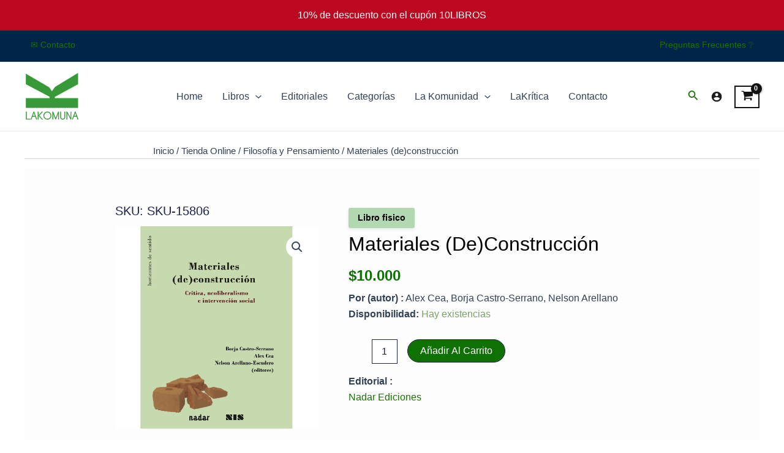

--- FILE ---
content_type: image/svg+xml
request_url: https://res.cloudinary.com/admsys-storage/images/v1715204203/lakomunacl/logo-2024-header/logo-2024-header.svg
body_size: 203
content:
<?xml version="1.0" encoding="UTF-8"?> <svg xmlns="http://www.w3.org/2000/svg" xmlns:xlink="http://www.w3.org/1999/xlink" id="Capa_1" viewBox="0 0 592.26 499.94"><defs><style> .cls-1 { fill: none; } .cls-1, .cls-2 { stroke-width: 0px; } .cls-3 { font-family: Avenir-Roman, 'Avenir Roman'; font-size: 106.47px; } .cls-3, .cls-2 { fill: #00923d; } .cls-4 { clip-path: url(#clippath); } .cls-5 { letter-spacing: -.04em; } </style><clipPath id="clippath"><rect class="cls-1" width="592.26" height="483.14"></rect></clipPath></defs><g class="cls-4"><text class="cls-3" transform="translate(5.56 473.33)"><tspan x="0" y="0">L</tspan></text><text class="cls-3" transform="translate(58.91 473.33)"><tspan x="0" y="0">A</tspan></text><text class="cls-3" transform="translate(129.07 473.33)"><tspan x="0" y="0">K</tspan></text><text class="cls-3" transform="translate(187 473.33)"><tspan x="0" y="0">O</tspan></text><text class="cls-3" transform="translate(271.32 473.33)"><tspan x="0" y="0">M</tspan></text><text class="cls-3" transform="translate(363.32 473.33)"><tspan class="cls-5" x="0" y="0">U</tspan><tspan x="64.31" y="0">N</tspan></text><text class="cls-3" transform="translate(511.74 473.33)"><tspan x="0" y="0">A</tspan></text></g><polygon class="cls-2" points="322.38 270.97 322.38 256.99 581.69 122.16 581.69 5.44 326.86 152.82 296.13 196.65 265.4 152.82 10.57 5.44 10.57 122.16 269.88 256.99 269.88 270.97 10.57 270.97 10.57 378.33 277.56 378.33 314.7 378.33 581.69 378.33 581.69 270.97 322.38 270.97"></polygon></svg> 

--- FILE ---
content_type: application/x-javascript
request_url: https://lakomuna.cl/wp-content/themes/astra/assets/js/minified/sticky-add-to-cart.min.js
body_size: -157
content:
!function(){const t=document.querySelector(".ast-sticky-add-to-cart");if(t){const c=document.querySelector(".product .single_add_to_cart_button").offsetTop;window.addEventListener("scroll",function(){window.scrollY>=c?t.classList.add("is-active"):t.classList.remove("is-active")})}var o=document.querySelector(".ast-sticky-add-to-cart-action-wrap .single_link_to_cart_button"),e=document.querySelector(".single_add_to_cart_button");if(o&&e){e=document.querySelector(".single_add_to_cart_button").offsetTop;if(e){const n=e-230;n&&o.addEventListener("click",function(t){t.preventDefault(),window.scrollTo({top:n,behavior:"smooth"})})}}}();

--- FILE ---
content_type: image/svg+xml
request_url: https://lakomuna.cl/wp-content/uploads/2022/03/logo-lakomuna.svg
body_size: 548
content:
<?xml version="1.0" encoding="UTF-8"?> <svg xmlns="http://www.w3.org/2000/svg" xmlns:xlink="http://www.w3.org/1999/xlink" version="1.1" id="Capa_1" x="0px" y="0px" viewBox="0 0 792 704.8" style="enable-background:new 0 0 792 704.8;" xml:space="preserve"> <style type="text/css"> .st0{fill:#389938;} </style> <g> <g> <polygon class="st0" points="769.9,175.1 435,356.2 435,373.8 769.9,373.8 769.9,516.5 19,516.5 19,373.8 360.5,373.8 360.5,355.8 19,175.1 19,21.2 354.3,217.4 394.4,275.3 437.5,214.4 769.9,10 "></polygon> </g> <g> <path class="st0" d="M32.9,671.4h51.9v12.5H20.4V569.8h12.5V671.4z"></path> <path class="st0" d="M153.9,643.4h-38.5l-14.2,40.5H87.7l41.9-114.1h10.6l41.9,114.1h-14L153.9,643.4z M119.9,630.8h29.9l-15-41.9 L119.9,630.8z"></path> <path class="st0" d="M201.9,631.7v52.2h-12.5V569.8h12.5v53.5l47.1-53.5h16.9L214,627.4l52.9,56.4h-16.9L201.9,631.7z"></path> <path class="st0" d="M328.7,568.6c15.7,0,29.2,5.7,40.5,17.1c11.1,11.4,16.7,25.1,16.7,41.1c0,16-5.6,29.8-16.7,41.1 c-11.3,11.4-24.8,17.1-40.5,17.1c-15.8,0-29.3-5.7-40.5-17.1c-11.2-11.4-16.7-25.1-16.7-41.1c0-16,5.6-29.8,16.7-41.1 C299.4,574.3,312.9,568.6,328.7,568.6z M328.7,672.2c12.2,0,22.7-4.4,31.4-13.3c8.7-8.9,13.1-19.6,13.1-32.1 c0-12.6-4.4-23.3-13.1-32.1c-8.7-8.9-19.2-13.3-31.4-13.3c-12.2,0-22.7,4.4-31.4,13.3c-8.7,8.9-13.1,19.6-13.1,32.1 c0,12.6,4.3,23.3,13.1,32.1C306,667.8,316.5,672.2,328.7,672.2z"></path> <path class="st0" d="M447.9,660.7l35.6-91h12v114.1H483v-79.7l-3.7,8.7l-3.6,10.2l-22,56.7h-11.6l-21.9-56.7l-3.7-10.2l-3.7-8.7 v79.7h-12.5V569.8h12L447.9,660.7z"></path> <path class="st0" d="M573.1,569.8h12.7v78.5c0,10.2-3.6,18.8-10.8,26c-7.2,7.1-15.8,10.7-26,10.7c-10.1,0-18.8-3.6-25.9-10.7 c-7.2-7.2-10.8-15.8-10.8-26v-78.5H525v78.5c0,6.6,2.3,12.3,7,17c4.7,4.7,10.4,7,17,7c6.6,0,12.3-2.3,17-7c4.7-4.7,7-10.4,7-17 V569.8z"></path> <path class="st0" d="M661.6,569.8h12.5v114.1h-11.3L627,618.5l-5.2-10.9l-6.7-10.9v87.1h-12.5V569.8h11.3l35.8,65.3l5.9,11.6 l5.9,10.1V569.8z"></path> <path class="st0" d="M747.9,643.4h-38.5l-14.2,40.5h-13.5l41.9-114.1h10.6l41.9,114.1h-14L747.9,643.4z M713.9,630.8h29.9 l-15-41.9L713.9,630.8z"></path> </g> </g> <g> </g> <g> </g> <g> </g> <g> </g> <g> </g> <g> </g> </svg> 

--- FILE ---
content_type: image/svg+xml
request_url: https://lakomuna.cl/wp-content/uploads/2024/12/admsys-heart.svg
body_size: 140
content:
<?xml version="1.0" encoding="UTF-8"?> <svg xmlns="http://www.w3.org/2000/svg" xmlns:xlink="http://www.w3.org/1999/xlink" x="0px" y="0px" viewBox="0 0 512 512" style="enable-background:new 0 0 512 512;" xml:space="preserve"> <path style="fill:#FF5A4E;" d="M358.4,26.483c-39.396,0-75.211,14.958-102.4,39.342c-27.189-24.384-63.004-39.342-102.4-39.342 C68.769,26.483,0,95.252,0,180.083c0,105.71,114.759,233.71,256,305.435c141.241-71.724,256-199.724,256-305.434 C512,95.252,443.231,26.483,358.4,26.483z"></path> <path style="fill:#EB443F;" d="M105.931,206.667c0-78.593,42.967-145.25,102.792-169.88c-17.1-6.628-35.668-10.304-55.123-10.304 C68.769,26.483,0,95.252,0,180.083c0,105.71,114.759,233.71,256,305.435c0.116-0.06,0.231-0.122,0.348-0.182 C167.705,402.614,105.931,297.622,105.931,206.667z"></path> <path style="fill:#FF7E68;" d="M358.4,26.483c-3.357,0-6.646,0.256-9.948,0.47c66.596,4.84,119.41,71.443,119.41,153.13 c0,105.71-94.973,233.71-211.862,305.435c141.241-71.724,256-199.724,256-305.434C512,95.252,443.231,26.483,358.4,26.483z"></path> <circle style="fill:#FF9A79;" cx="414.897" cy="167.724" r="26.483"></circle> <circle style="fill:#FFBEAC;" cx="401.655" cy="110.345" r="13.241"></circle> </svg> 